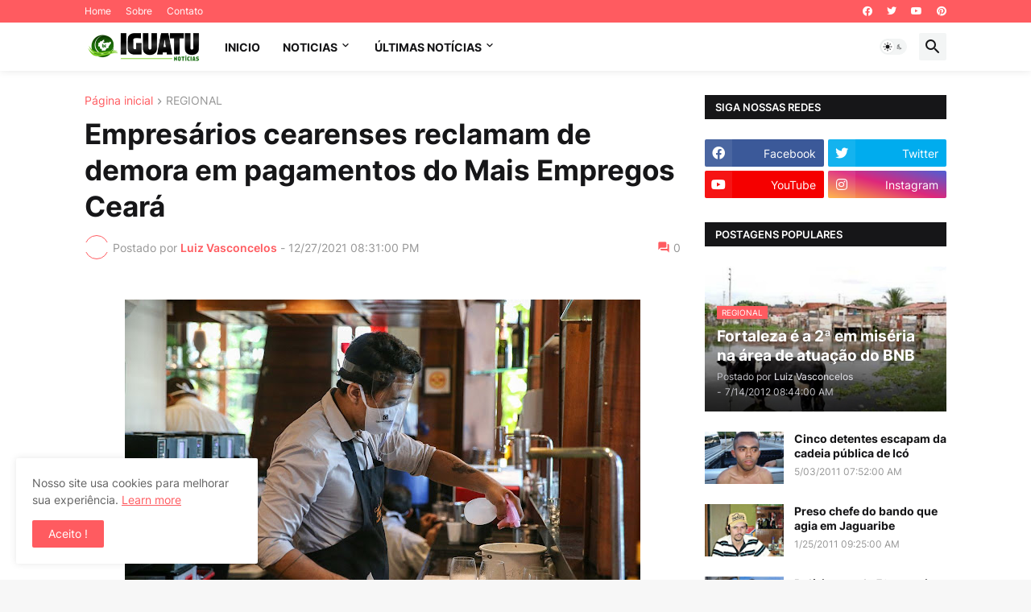

--- FILE ---
content_type: text/html; charset=utf-8
request_url: https://www.google.com/recaptcha/api2/aframe
body_size: 269
content:
<!DOCTYPE HTML><html><head><meta http-equiv="content-type" content="text/html; charset=UTF-8"></head><body><script nonce="JsMXUHWyvKVFV1I0pC7LTA">/** Anti-fraud and anti-abuse applications only. See google.com/recaptcha */ try{var clients={'sodar':'https://pagead2.googlesyndication.com/pagead/sodar?'};window.addEventListener("message",function(a){try{if(a.source===window.parent){var b=JSON.parse(a.data);var c=clients[b['id']];if(c){var d=document.createElement('img');d.src=c+b['params']+'&rc='+(localStorage.getItem("rc::a")?sessionStorage.getItem("rc::b"):"");window.document.body.appendChild(d);sessionStorage.setItem("rc::e",parseInt(sessionStorage.getItem("rc::e")||0)+1);localStorage.setItem("rc::h",'1769430956580');}}}catch(b){}});window.parent.postMessage("_grecaptcha_ready", "*");}catch(b){}</script></body></html>